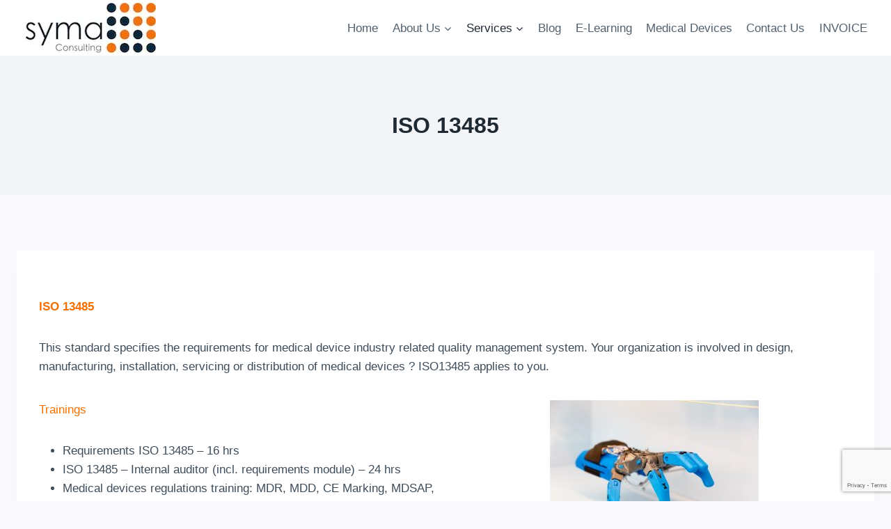

--- FILE ---
content_type: text/html; charset=utf-8
request_url: https://www.google.com/recaptcha/api2/anchor?ar=1&k=6Ld6dm8mAAAAAMk8Ror0tFKTQAJJU3UwCQ4F860U&co=aHR0cHM6Ly93d3cuc3ltYWNvbnN1bHRpbmcuY29tOjQ0Mw..&hl=en&v=naPR4A6FAh-yZLuCX253WaZq&size=invisible&anchor-ms=20000&execute-ms=15000&cb=l419oswdbv7y
body_size: 45193
content:
<!DOCTYPE HTML><html dir="ltr" lang="en"><head><meta http-equiv="Content-Type" content="text/html; charset=UTF-8">
<meta http-equiv="X-UA-Compatible" content="IE=edge">
<title>reCAPTCHA</title>
<style type="text/css">
/* cyrillic-ext */
@font-face {
  font-family: 'Roboto';
  font-style: normal;
  font-weight: 400;
  src: url(//fonts.gstatic.com/s/roboto/v18/KFOmCnqEu92Fr1Mu72xKKTU1Kvnz.woff2) format('woff2');
  unicode-range: U+0460-052F, U+1C80-1C8A, U+20B4, U+2DE0-2DFF, U+A640-A69F, U+FE2E-FE2F;
}
/* cyrillic */
@font-face {
  font-family: 'Roboto';
  font-style: normal;
  font-weight: 400;
  src: url(//fonts.gstatic.com/s/roboto/v18/KFOmCnqEu92Fr1Mu5mxKKTU1Kvnz.woff2) format('woff2');
  unicode-range: U+0301, U+0400-045F, U+0490-0491, U+04B0-04B1, U+2116;
}
/* greek-ext */
@font-face {
  font-family: 'Roboto';
  font-style: normal;
  font-weight: 400;
  src: url(//fonts.gstatic.com/s/roboto/v18/KFOmCnqEu92Fr1Mu7mxKKTU1Kvnz.woff2) format('woff2');
  unicode-range: U+1F00-1FFF;
}
/* greek */
@font-face {
  font-family: 'Roboto';
  font-style: normal;
  font-weight: 400;
  src: url(//fonts.gstatic.com/s/roboto/v18/KFOmCnqEu92Fr1Mu4WxKKTU1Kvnz.woff2) format('woff2');
  unicode-range: U+0370-0377, U+037A-037F, U+0384-038A, U+038C, U+038E-03A1, U+03A3-03FF;
}
/* vietnamese */
@font-face {
  font-family: 'Roboto';
  font-style: normal;
  font-weight: 400;
  src: url(//fonts.gstatic.com/s/roboto/v18/KFOmCnqEu92Fr1Mu7WxKKTU1Kvnz.woff2) format('woff2');
  unicode-range: U+0102-0103, U+0110-0111, U+0128-0129, U+0168-0169, U+01A0-01A1, U+01AF-01B0, U+0300-0301, U+0303-0304, U+0308-0309, U+0323, U+0329, U+1EA0-1EF9, U+20AB;
}
/* latin-ext */
@font-face {
  font-family: 'Roboto';
  font-style: normal;
  font-weight: 400;
  src: url(//fonts.gstatic.com/s/roboto/v18/KFOmCnqEu92Fr1Mu7GxKKTU1Kvnz.woff2) format('woff2');
  unicode-range: U+0100-02BA, U+02BD-02C5, U+02C7-02CC, U+02CE-02D7, U+02DD-02FF, U+0304, U+0308, U+0329, U+1D00-1DBF, U+1E00-1E9F, U+1EF2-1EFF, U+2020, U+20A0-20AB, U+20AD-20C0, U+2113, U+2C60-2C7F, U+A720-A7FF;
}
/* latin */
@font-face {
  font-family: 'Roboto';
  font-style: normal;
  font-weight: 400;
  src: url(//fonts.gstatic.com/s/roboto/v18/KFOmCnqEu92Fr1Mu4mxKKTU1Kg.woff2) format('woff2');
  unicode-range: U+0000-00FF, U+0131, U+0152-0153, U+02BB-02BC, U+02C6, U+02DA, U+02DC, U+0304, U+0308, U+0329, U+2000-206F, U+20AC, U+2122, U+2191, U+2193, U+2212, U+2215, U+FEFF, U+FFFD;
}
/* cyrillic-ext */
@font-face {
  font-family: 'Roboto';
  font-style: normal;
  font-weight: 500;
  src: url(//fonts.gstatic.com/s/roboto/v18/KFOlCnqEu92Fr1MmEU9fCRc4AMP6lbBP.woff2) format('woff2');
  unicode-range: U+0460-052F, U+1C80-1C8A, U+20B4, U+2DE0-2DFF, U+A640-A69F, U+FE2E-FE2F;
}
/* cyrillic */
@font-face {
  font-family: 'Roboto';
  font-style: normal;
  font-weight: 500;
  src: url(//fonts.gstatic.com/s/roboto/v18/KFOlCnqEu92Fr1MmEU9fABc4AMP6lbBP.woff2) format('woff2');
  unicode-range: U+0301, U+0400-045F, U+0490-0491, U+04B0-04B1, U+2116;
}
/* greek-ext */
@font-face {
  font-family: 'Roboto';
  font-style: normal;
  font-weight: 500;
  src: url(//fonts.gstatic.com/s/roboto/v18/KFOlCnqEu92Fr1MmEU9fCBc4AMP6lbBP.woff2) format('woff2');
  unicode-range: U+1F00-1FFF;
}
/* greek */
@font-face {
  font-family: 'Roboto';
  font-style: normal;
  font-weight: 500;
  src: url(//fonts.gstatic.com/s/roboto/v18/KFOlCnqEu92Fr1MmEU9fBxc4AMP6lbBP.woff2) format('woff2');
  unicode-range: U+0370-0377, U+037A-037F, U+0384-038A, U+038C, U+038E-03A1, U+03A3-03FF;
}
/* vietnamese */
@font-face {
  font-family: 'Roboto';
  font-style: normal;
  font-weight: 500;
  src: url(//fonts.gstatic.com/s/roboto/v18/KFOlCnqEu92Fr1MmEU9fCxc4AMP6lbBP.woff2) format('woff2');
  unicode-range: U+0102-0103, U+0110-0111, U+0128-0129, U+0168-0169, U+01A0-01A1, U+01AF-01B0, U+0300-0301, U+0303-0304, U+0308-0309, U+0323, U+0329, U+1EA0-1EF9, U+20AB;
}
/* latin-ext */
@font-face {
  font-family: 'Roboto';
  font-style: normal;
  font-weight: 500;
  src: url(//fonts.gstatic.com/s/roboto/v18/KFOlCnqEu92Fr1MmEU9fChc4AMP6lbBP.woff2) format('woff2');
  unicode-range: U+0100-02BA, U+02BD-02C5, U+02C7-02CC, U+02CE-02D7, U+02DD-02FF, U+0304, U+0308, U+0329, U+1D00-1DBF, U+1E00-1E9F, U+1EF2-1EFF, U+2020, U+20A0-20AB, U+20AD-20C0, U+2113, U+2C60-2C7F, U+A720-A7FF;
}
/* latin */
@font-face {
  font-family: 'Roboto';
  font-style: normal;
  font-weight: 500;
  src: url(//fonts.gstatic.com/s/roboto/v18/KFOlCnqEu92Fr1MmEU9fBBc4AMP6lQ.woff2) format('woff2');
  unicode-range: U+0000-00FF, U+0131, U+0152-0153, U+02BB-02BC, U+02C6, U+02DA, U+02DC, U+0304, U+0308, U+0329, U+2000-206F, U+20AC, U+2122, U+2191, U+2193, U+2212, U+2215, U+FEFF, U+FFFD;
}
/* cyrillic-ext */
@font-face {
  font-family: 'Roboto';
  font-style: normal;
  font-weight: 900;
  src: url(//fonts.gstatic.com/s/roboto/v18/KFOlCnqEu92Fr1MmYUtfCRc4AMP6lbBP.woff2) format('woff2');
  unicode-range: U+0460-052F, U+1C80-1C8A, U+20B4, U+2DE0-2DFF, U+A640-A69F, U+FE2E-FE2F;
}
/* cyrillic */
@font-face {
  font-family: 'Roboto';
  font-style: normal;
  font-weight: 900;
  src: url(//fonts.gstatic.com/s/roboto/v18/KFOlCnqEu92Fr1MmYUtfABc4AMP6lbBP.woff2) format('woff2');
  unicode-range: U+0301, U+0400-045F, U+0490-0491, U+04B0-04B1, U+2116;
}
/* greek-ext */
@font-face {
  font-family: 'Roboto';
  font-style: normal;
  font-weight: 900;
  src: url(//fonts.gstatic.com/s/roboto/v18/KFOlCnqEu92Fr1MmYUtfCBc4AMP6lbBP.woff2) format('woff2');
  unicode-range: U+1F00-1FFF;
}
/* greek */
@font-face {
  font-family: 'Roboto';
  font-style: normal;
  font-weight: 900;
  src: url(//fonts.gstatic.com/s/roboto/v18/KFOlCnqEu92Fr1MmYUtfBxc4AMP6lbBP.woff2) format('woff2');
  unicode-range: U+0370-0377, U+037A-037F, U+0384-038A, U+038C, U+038E-03A1, U+03A3-03FF;
}
/* vietnamese */
@font-face {
  font-family: 'Roboto';
  font-style: normal;
  font-weight: 900;
  src: url(//fonts.gstatic.com/s/roboto/v18/KFOlCnqEu92Fr1MmYUtfCxc4AMP6lbBP.woff2) format('woff2');
  unicode-range: U+0102-0103, U+0110-0111, U+0128-0129, U+0168-0169, U+01A0-01A1, U+01AF-01B0, U+0300-0301, U+0303-0304, U+0308-0309, U+0323, U+0329, U+1EA0-1EF9, U+20AB;
}
/* latin-ext */
@font-face {
  font-family: 'Roboto';
  font-style: normal;
  font-weight: 900;
  src: url(//fonts.gstatic.com/s/roboto/v18/KFOlCnqEu92Fr1MmYUtfChc4AMP6lbBP.woff2) format('woff2');
  unicode-range: U+0100-02BA, U+02BD-02C5, U+02C7-02CC, U+02CE-02D7, U+02DD-02FF, U+0304, U+0308, U+0329, U+1D00-1DBF, U+1E00-1E9F, U+1EF2-1EFF, U+2020, U+20A0-20AB, U+20AD-20C0, U+2113, U+2C60-2C7F, U+A720-A7FF;
}
/* latin */
@font-face {
  font-family: 'Roboto';
  font-style: normal;
  font-weight: 900;
  src: url(//fonts.gstatic.com/s/roboto/v18/KFOlCnqEu92Fr1MmYUtfBBc4AMP6lQ.woff2) format('woff2');
  unicode-range: U+0000-00FF, U+0131, U+0152-0153, U+02BB-02BC, U+02C6, U+02DA, U+02DC, U+0304, U+0308, U+0329, U+2000-206F, U+20AC, U+2122, U+2191, U+2193, U+2212, U+2215, U+FEFF, U+FFFD;
}

</style>
<link rel="stylesheet" type="text/css" href="https://www.gstatic.com/recaptcha/releases/naPR4A6FAh-yZLuCX253WaZq/styles__ltr.css">
<script nonce="F-PnHqPfcHO640w0-4toJw" type="text/javascript">window['__recaptcha_api'] = 'https://www.google.com/recaptcha/api2/';</script>
<script type="text/javascript" src="https://www.gstatic.com/recaptcha/releases/naPR4A6FAh-yZLuCX253WaZq/recaptcha__en.js" nonce="F-PnHqPfcHO640w0-4toJw">
      
    </script></head>
<body><div id="rc-anchor-alert" class="rc-anchor-alert"></div>
<input type="hidden" id="recaptcha-token" value="[base64]">
<script type="text/javascript" nonce="F-PnHqPfcHO640w0-4toJw">
      recaptcha.anchor.Main.init("[\x22ainput\x22,[\x22bgdata\x22,\x22\x22,\[base64]/cFtiKytdPWs6KGs8MjA0OD9wW2IrK109az4+NnwxOTI6KChrJjY0NTEyKT09NTUyOTYmJnIrMTxXLmxlbmd0aCYmKFcuY2hhckNvZGVBdChyKzEpJjY0NTEyKT09NTYzMjA/[base64]/[base64]/[base64]/[base64]/[base64]/[base64]/[base64]/[base64]/[base64]/[base64]/[base64]/[base64]/[base64]/[base64]\x22,\[base64]\\u003d\\u003d\x22,\x22w7orw6EhesKUw406PUrDrCNCwpYHw7rCvMOIJRsEeMOVHwPDn2zCnQxOFTsWwp5nworCpBbDvCDDtFptwofCjVnDg2J6wq8VwpPCpRPDjMK0w6YpFEY/C8KCw5/Cm8OIw7bDhsO9wqXCpm8CTsO6w6pAw43DscK6C2Fiwq3DrF49a8KHw6zCp8OILMOvwrA9GsOpEsKnVUNDw4QMOMOsw5TDgDPCusOAZhATYDcbw6/CkyBtwrLDvxVsQ8K0wqFEVsOFw7nDiEnDm8OhwqvDqlxXKDbDp8KeNUHDhUhzOTfDosOCwpPDj8OOwr3CuD3CpcKKNhHCtsKBwooaw5TDuH5nw7o6AcKrdcKXwqzDrsKEeF1rw43DoxYcQwZibcKvw5RTY8O4wpfCmVrDogVsecO1IgfCscO7wpTDtsK/woDDnVtUXCwyTQVpBsK2w4VJXHDDncKkHcKJXRDCkx7CgzrCl8Oww4PCpDfDu8K5wpfCsMOuIcOJI8OkE2XCt24aR8Kmw4DDhcKswoHDiMK/w79twq1Kw47DlcKxeMKuwo/Ck37CtMKYd27Dp8OkwrItAh7CrMKEBsOrD8Knw4fCv8KvXy/Cv17CnMK7w4krwrNpw4t0dVU7LCFywoTCnBPDnhtqfzRQw4QgVRAtFMOzJ3Nsw4I0HigGwrYhUcK1bsKKcgHDlm/Dq8Knw73DuXzClcOzMx8CA2nCncKpw67DosKEacOXL8O1w77Ct0vDqMKKHEXCnsKyH8O9woLDtsONTCTCoDXDs1rDtsOCUcONUsOPVcOXwqM1G8OKwpvCncO/[base64]/CszFdeX8cXifCn8Orw6dYIsOkASVuw7LDv13DvQ7Dt2AXd8KXw6o3QMK8wq0Zw7PDpsO+DXzDr8KYQ3vCtmfCq8OfB8O4w7bClVQkwpjCn8O9w53DtsKowrHCtU8jFcOOGEh7w7rCjMKnwqjDlcOiwprDuMK6wrEzw4p/[base64]/[base64]/[base64]/NcKUwqsIXFxNw4TDqMKhMsOcw4YwXSfCv8OGOMKwwpLCgMOdw7tzKsOswq3CssKIc8K/eiDDhMOrw63ChmXDigjClMKuwqbCpMOdBMOUwp/CrcKJdT/CnGnDvG/DpcOswoNmwr3Dpyg+w7R8wq90N8Kswo7CjCPDmcKMecKkECMcMMOLAy3CvsOdEx1DMMKeasKbw51ewp3Csw5sWMOzw7IwZAHDpcK6wrDDuMKwwrtYw4TDhUM6a8Oqw5JIWwPDusKiYsK3wrnCtsONaMOLScK/wqFSQUoSwo7Dii4oScO/[base64]/DrMKeEm3ClDrDqTnCogZcKsKdM3HDsThTw61Dw6lGwqHDnk8CwoRzwovDisKhw5ZtwrvDh8KPJilAL8KAZ8OlM8KqwqPCs3/[base64]/QVUiecOCwoPDjk/[base64]/ecOdEUrDnC/ClTgkaCnDoMK5fMKdZsOfwr7Di3bDiRRcw5LDuTTCj8K4wqw9dMODw7FRw7oHwpTDhsOew4PDgMKqEsOpaSsMKMKPJ18eZ8K6w7bDpTPCiMOmwoLCusOYLhjCuxJyfMOKNAXCv8OYJsKPYkfCuMOOdcOiHsKIwpfDoAMkw6YNw4bDj8Oew4tiOQvDnMO/w7oNGwpWw4pqEMOLEQrDrMK5YVBvw4/CglwOOsOvUUXDsMKLw6vCuQPCgErClcObw5jCrEtNbcKQGX3CsmTCg8KIw6suw6rDv8Omw69UTVvDhXspw6RdBcONaXpqX8KbwrRJZcOTwoHDoMKKH1rCocKHw6/[base64]/DmMO+acOpwrlrwqhaGsK8CsOnTA3CpX7Dg8OqKcKrLcOtwoltwqpMNMOkw7k/[base64]/[base64]/DgnwaccKkBEnDlMKMwo8Ww7HDumPDuwxYw6F6LXfDsMOGXcKgw5nClXYIGXIlTsK6IsOpKi/[base64]/[base64]/w5jCuMKuwrnDrsKVwqpvbMKNNHl4wqoqXmMzw7E6wq/[base64]/Ck05UYsKnF8KUDMOrw6fDucKsInZcw4HCjcOEw7dedTlocUnCoBd8w7vCqsK7eHzCoHYFL0nDixbDh8OZYjRiOXbDs05ow6ohwofCnsOYwpTDuHjCvsKHDsO8wqTCoxojw63Dtk7DuEIWC1PDmSpCwrcUPMKtw6Myw75jwqtyw4Zmwq1tMsK/wr9Iw4jDiWY7DQXDiMKoHsOZfsOywpUlZsO9aQ7DvEBywqrDjT3Du2Y+wpkTwr9WG11uUBrDjhTCmcOOPMKZAALDh8KowpYwKxMLw7XCgMK/RX7Ckhdhw63DrsKSwo/CqsKfGcKMW2dCRUx/wrYYwrBGw651wq7CjUjDuXHDkhZpw53Dr3okw4hcfEh7w53ClSvDvMKDNm1bZWrCkjDCp8OzaWfCscOewod4FxtcwrQHCMO1N8KBwqILw412dMK3SsKmwosDwqvDunDDmcK7wrIZE8K6wrRXPU3Co21LJMORCcOGWcOCZsOsWS/Di3vDmQ/Djz7DqizDhcK2w68SwpELwq3Ch8KGwrrDl3FiwpcyXcONw5/CiMKNwo/DmDcZVcOdU8K8w6FpEyPDh8KbwpANPcOPDsKtMxbCl8K1wrU7JWhuHG7CqBPCu8O3HhnCp2hcw5bDkxrDlhLDi8K/NUzDo0XCncOvYXAxwp0Nw7QbRMOrbFpVw6XCv3rCrcKDO3PCvVrCgBpzwpvDqEDCqcOTwoTCqThuRsKRVcKow5dHQMK2w6E2UMKXwqfCmB9kYg0BAAvDkxh/wqwwO144WDIWw7wtwr3CuDdDJ8KeUjnDozzCn33Do8ORMsO7w70CUxxVwpgJfXI5DMOWCHc3wrDDszdFwpRWU8KFEwY0KcOjw5fDlMKEwrzDncORTsO4w4sZScKLw7TCpcOew4vDsRoEAl7CsxoLwpDDjnrDkxc5w4QpMMO5wqfDj8OAw4vCu8OBC3zDpRs+w7/[base64]/UsK+w43CqMO8Dn/CscK9wpfCuMK6F3PCicOWwoPClBXCkUDDq8OdGkc1G8OKw7hsw5PCsVXDg8KdUMKcDkTCoGvDucKNOcOOCFcMwqI7QMOWwrYnM8O/QhIbwp/Dl8OtwrFYwqQYan3DgUAiwrvDmMKnwoXDkMK4woJVMxbCssK/[base64]/CssOiIMKtdhJuIHjChcKKZ8OXcMK/[base64]/CvMKxwovCkMOlFsOmwpALJcO4wq/Ci8K1w5huJsOOfcKnUl/[base64]/CvsO8w43Co3nCrcKwQsKpW8KawohNwoIPw4HDlDTDoW7Cr8KCwqM5BG5wY8KIwoLDm0TDmMKsBhPDjnsxwoHDpsKWw5VDw6TDucKQwqrDkS7DhiklUHjChxAtE8OWWcOTw6czTMKAVMONJEAjw5bCl8O+YCHDkcKrwr49c2vDvsOgw6xSwqcMKcOdLcKCMD/DkHFHMsKYw5vDiSx9TMOFMMO9w4gXQ8OrwpgqFXEDwpMYGSLCkcOyw5hdT1nDnEliDzjDnmEpIsOZwofCvzM3w6vDssKOw7woMcKXw6jCssOkTcKvw7rDnDzCj04bdMK0wpMtw4RBFsO2wo4LQMKcwqDCglFSRT3DqgBIel0nwrnCuX/CosOuwp3DkXsOJcKrPFnCrVnDlA3DvwTDoRPDqcKPw4rDgwBbw50RPMOkwp/CpFPCiMOOacOxw4PDuTgYUU3DlsOCwr7Dk1Q6FVHDrsKtfsKww6ltwp/DpMKjAwvCiWfDjivCpMKvw6DDuXdBa8OgGcOGOsKdwqh0wpLClhDDpcOjw5YkHcK3XsKDcsKLT8K/[base64]/wpY8BQ8yw4AGwqdFWsKeD8Ovwo00DGbDlQnDl2HCh8KYwpVEJwVgwrrDqsKAasOjKcKPwr3DgsKbSnZZFzbCmVzCuMKiZsOifcKyFmjCg8KnbMObZ8KDL8OHwqfDlC/DvXtQc8KZwrbDkTvDtBxNwrHDosOjwrHCrcKcG0vDhsKbwqEhw4XCisOSw5jCqlrDkcKZwrrDmxzCtsOqw5zDvHPDgsKsbxHCocK1wo/DtyTDuQjDsCV3w4p8DMO6d8OywqXCpEbCi8K5wrMKHsKjwobCh8OPVG4Uw5nDtknChcK7w7hawrweIcK3B8KOI8OTSgsVwoR7IcKEwoHCtm3DmDI/wofClsKJHMOew4IsasKfeCIIwptvwrgYbMKdPcOteMOYWm9/w4rCiMOtIRE3YlVcBWFFcm/DimEaNcOeVcOGwoLDsMKePS9mRsOFNwAuacK/[base64]/Cvwpfwp3Dj8K+w4/Dn8O1woDCqcOLSsOtwqvCjD7DkkTDnBwtw4hQwojDuWUuwoLDg8K7w6zDqjAXHTByG8O0TcKyWMOMVMOPcARSwrlXw5A9woVsLVDDnT8aOcKTCcK+w50+wofCssKsQlDCnBIqw50zw4XCq3N5w556wqVKb1/DvEAiPhlRwovDgMO7KsOwKRPDm8KAwr13w7vCh8O1M8O7w69zw7wqYGcewrsMDUrCumjCoHrDgi/[base64]/DksKww73CrcKfO8OSZ8Orwp7Cil7DgH17BB3DisK5TcKEwq/CugjDq8K4w65aw4LCsU7ChG3DocO/V8O9w4Y0ZsOmw4nDjcOxw6YBwqnCo07CkQJzaGIxCVskYsOvcnHDkCvCt8Olw7vDmsO1w7lww6XCoAk3w7wDwrfDqsKTNT5kKsO8UMKDRMOLwqLCisOZw4vCjG7DrRJ7HcKuP8K2U8KHEMOQw4fDl11KwrPCq0I9wokqw49Vw5vDg8Kewq7Dm3fCjkTDlsOjFS/DjC3CtMKcMVhew4Vgw5PDn8OQw4JUNmXCr8OgOl1jNWMsLcO9wpd9wqJ+BDdHw7V6wqTCrMOXw7XCmMOew7VAR8KYw5Z9w7XDvMO4w44jScKlVnfCi8OQwpFFAsKnw4bCvMOBfcKlw6hVw5xzw7YywrjDq8K/wr94w7fCi3/DlmMlw63DgVDCtw16SWjCuV/DqsOUw4/DqXbCgcKpw4TClF7Dh8OEZMOrw5PDlsODOAwkwqDDi8OJUGrDqVFTw5vDkiIHwqQNBHvDlkJhw5EyCQbDtjHDn3XCoXljP3k0KMO/[base64]/wrLCisKswqXCtTB5w7pEfFHDo8KxwpxJZGYJVk5Lb2PDlcKkUhYeKRhkZsOELMO8VMK1ezfCicOhKSjDicKKA8Kzw5/DvQRZKCACwooMa8Ocw6vCrx1kJMKkVzLDoMOpwq1Xw51nKsOVKS/DuBTCojApw78Hw5LDo8OWw6XCpHsTDktteMOuRcOnYcOJw4nDhDtgwqLChcOJWx4RXsKva8OowpbCosO4Hz/DhcKfw5gYw7wUSzrDgMKfYEXCjk1Ow6jCqMKFX8KDwrjCvm8fw5bDj8K3DsOLFMKbwpULDzrDgjkLNF9ewpXCo3cCLsKYw7/DmgPDlsOFwoItCTvCmkrCqcOdwrZbIltSwokSQ0rCjg7CvMOFfCJawqjDixJnRU8Da2AjRB/DgQRLw6cdw4xTF8K0w55bcsOleMO+wrkhwpR0Xy1swr/DuGQxwpZ/[base64]/Cj8K8w7zDhSc5wpEWwqjDs8O9w4IRw5vDrsOxcU0Cwp8ISzhHwpnCkXRmLMO3wqvCuAwRb1XCnFBEw7fCs29lw5/CnMO0RQxmZB7DkDXClBwRNhxbw50hwpskEMOdw6PCjMKuTkoAwoVNXzLClcOawp0Zwo1ew5XCrF7CrcKcHzPCtRcqUMOEQz7DnDU/[base64]/[base64]/[base64]/wpQGD3DDtcKRBcK1W8OsQW4EwrzDkGkkNzvCpQ9rFsKOUA8vwpDDscOsD1rCkMKYIcK6wprDqsO8OsOVwpESwrPDg8KjEcOEw6zCqMKydMOifVLCqmLDhBRvCMK2w7/CucKnw7ZQw5cOJ8KVw5d4MTvDmwFgBMOQHMK9VD0PwqBLd8OxesKbwoDCncK+wr9LbzHClMOfwqTCpDHDgjbCp8OQLsOlwpLDmnnClnvDtzLDhWkYwoVKecOww5bDscOwwp1iw57DjsOtclFpw6pPWcOZU15Ywq8gw6/DlXB+UAjCgS/[base64]/DmcKdwo7Dsk7DrsO2w5TCpSIhw4wvw6tmw4kIcygLFMKrw6YjwqPDusOZwr/DssKOXDXClcOrRxEzR8K8XcOFdsKYw6RaHsKkwr47Lx3Dk8K+wq3Cn298wqzDmhDDnkbCiWkSYkJjwrXCqnnDnsKGGcOPwpAAKMKOI8OWwoHCsFp/[base64]/Dg8KVw57DvQZaUCwRwpY4HcKaQsOHXSXCi8KQw7LDisO8W8OcAHx7E2tHw5fCrH0ew5vCv2nCnV1qwrDCkcOTw5TDuTXDlMKsA08TSMKaw6fDmwJiwq/Do8O4wobDscKaJwDCgnpnICVZUVbDjHrCm0vCi18ewokLw7zDhMONHVxjw6vDjcORwr0eeE/Ch8KfdcOpR8ORT8Kjw5VdL0cnw75Cw7LDmm/[base64]/CrMKUw5JXw7UHQsKJwr/DvcOYGsKCUcO2wqnCjlcOw5hNYhxIwpRvwoEUwrM8SSIEwqXCnjBOTsKLwp9Fw4nDkgXCtwlqdGTDpEXClsOTwq1xwpDChkzDssO7wq/CucOTRwR5wq7CrcOdD8OEw4DDkizChXPCjMOJw7jDrsKPEFjDqW3CtRfDnMK+MsOAYFhkYUYLwqfCgxVnw4bDg8OLf8ONw4HDtVVAw6JQb8KbwqYcIBhXBnzDuknDg2BAQcOmw7BpTMOowps9VjrCm34Lw5bCuMKHKMKeXsKzAMOFwqPCrcKQw45PwphxQ8OwT0/DhEtXw73DoTnDswARw54tQ8Ozwo1MwqXDvsOAwppEHEQMwr3CgsO4QUrCjsKhR8KPw588w7wwUMO0OcOaf8KowqYEIcOzMDjDk3U/YXwdw7bDnWMrwoTDt8KRfcKrTMKuwo7DkMOOaEDDncOLX2EJw5PDr8OYd8K6fmnDsMKLAg/CrcOPw59lw6JQwoPDucKhZn5PCsOuQ0/CmUYiM8KlHU3CncKiwqk6fSDCgFjCv0nCpBPCqQ0vw4lSw6bCrnnCkBdCaMOYZiE4wr3CscKwNQzCqTPCo8OUw5MDwr1Ow4IHRADCrDvCl8Kgw7NwwoJ7UnU+w60tOsOnVsOkT8O1w79+w7/CmA1kw7jDlcKjYBLCssOsw5RzwqTCncK7J8KXR3fCoQ/DpBPChWPCj0PDt1pYwpRrw57DsMOfw5t9wps5MMKbVCVmw4XCl8Ocw4fDuHJ7w4g1w5LCiMOFwp5qZWfDr8KbE8OSwoISwrPDlsKPLMKdCWxPw6UbAlEdw4rCok/CvjbDkcK4w4IqdUrDqMKNdMO/[base64]/ClQDDhH1hHQ4UbmzDm8OPccOHakfCocKbw7h2Bgg1EcOlw4seDWEQwrM2C8KUwoMFHAbCuWnDrMKYw4pVQ8OYGcOnwqfCgMKawos4EcK6dcOhV8KZw6IDccOVGwwnLcKqY0nDv8O1w61aHcO/DCTDtsKnwr3Dh8KXwpFnektYCS8JwpnDoHo3w6wvWX7Du3vDh8KLLsOGw5/DtgFgfUbChU3Du0bDqcOBIMKww7zDlg/Cti/DnsKJTVg2RMKGPMK1SEAhFTJ6woTChUFsw7rCucK/[base64]/DhBRCwrFhw69PUsKPTV/DrUt0R8OePcK3wq7DlsKHUlNvMsOGOFlOw5TCvkVvGEdVREJuS3EcT8KjXMKOwqQqM8OuCsKcKcO2LcKlTcO9HcO8acOBw6QZw4Q8S8O1w6FISAotCVxjYsK2bSp5IFV1worDnMOhw5I5w4liw48SwpJ4KxBeUGTCjsK3w4Y/[base64]/[base64]/DrxEkPcKTw7LDrizCtcKWW8O+OCwHC3lpw51fdlnDm3UpwoXDun7DgX9uORXDkxDDgsOPw6wzw7vDisOlG8OIXTFkQMOuwq53GWzDvcKIFMKswqXCmwl6EcOHw4Myf8K6w7gZcQQtwrRyw6TDj0lCDMOpw73DtsOYGcKtw7JQwplpwqNew45XARglwqnCgsOwUw/CoxgXV8OzDMOMMcKjw4Q5CR/Do8Oqw4LCs8Kow5rCkBDCiRjDoinDu2nCqDjChsOQworDtH3CtWB3bcKawqvCukTCvkTDv104w64QwqbDkMKXw47DiDMsTcOfw5HDn8KmYsOXwqzDiMKxw6TCvQpSw5VAwoJXw5xswoXCoBFgw49pK0/Dh8OiOW7DnUjDk8OOBsOAw6Vnw45cF8O1wpnDlsOtNETCuh87AynDqihdwpgew67DnGQDBXrCpWQnGsK/Y1Nqw79/[base64]/w5XDs0bCqDQww6zDjxoMG1klCcOsNn/CiMKGwoHCh8OYVwDCo2N1DsKUw5wHc0LDqMKfw5tne38waMKow4DDuDDCtsOyw6IPJkTCtlsPwrFawoUdD8KyDEzDr1TCrMK9wo4Yw4BWARHDt8K2OnXDgcO8wr7CvMKPaW9BEcKMwrLDon8PaGQUwqMzIUfDqH/[base64]/DnnDDuMOqwoXCksOwwoJbLm3CnsKiW8KlSQLCpsOaw4XCqj5xwrzDq2x+wpjCtQprw5rCgsKAwoRNw5cqwoXDiMKFScOBwpzDqypgwo4VwrBgwp3DgcKtw4hLw51tDcK/[base64]/[base64]/A3fCosK3wp0uaMOnw40owpnCtEV8w67DtHs+McO+UMOsIcOBZkHDrnTDqQsCwrTDuxPDjW9zFAXDs8KkL8Kfa3XDmzomDcKWwrlUAD/[base64]/wqfCuHhtwrfCpTJPY07CtnvDmRxPw4F/NMO8bRZuw5FZKxN5w73CrxLCh8KfwoBNPsOzOsOzKsOgw6kNDcKkw6DDhcO/IsKGw5fCtcKsDkbDisObwqUBOT/CpT7CvVwFP8OABmUew5XCpELCgsO8CUjCinFgw6lswpPCpcOLwrXCo8K5aHnCsXnCncKiw4zDg8OtUMOVw4IGwovCs8O8DkQjECQAK8OUwpjCrTrCnX/CjQNvwqEiwpTDlcO+A8K7W1LCtkxIUsOZwrPDtmdqGio6wqXCjkthw6NkEmXDmATCkyA8KMKfwp/Dq8KkwrkEGnbCpsOEwq3CvMO8EsO+QcONV8Khw6fDoFTCvzrDgsOZPMKfM0fClyJyasO0wpkzEsOYwpE1A8Kdw6F8wrhJPMOewq7Dm8KDdzULw5bDiMK9JxnDmQvDucONUjDDui0Vf0hswrrCi0XDgmfDrnETBA3DsTXDh0RsR29xw5TDqsOkfGLDoER/OjlATMOCwovDg1dNw50Mw6kNw5klw7jCjcKVNGnDucODwpAuwo3DnBBWw61dR1RKThXCvFTCpgdnw70LBcOuDix3w4DCtcOnw5DDhwtbWcOSw61SFxMiwqbCo8Kpw7fDh8OFw53DkcO/w5/Do8OCe0VUwprDjh16OxrDgsOKNsOiw53DnMOjw6VPw6jCqcKywrnCmMKMA2PCsypww5DDt2fCrF7ChcKow74LFcKcWsKFd0XCpgkdw6HCr8O4w7pTw6HDj8OUwrDDklY0L8Oyw6HCt8KYw6g8B8OiYGPCgMORLSHCisOSccKhBl9eB2Rgw4hjUmgAEcK/QsKgwqXCt8Klw5lWbcKzEsOjNjhLd8KKw5rDgQbDl2XCqCrCnnAyCMOXZ8Oew4Rpw6Upwqg1YCbCgsK5WgrDh8Kac8Kuw59Jw71iHMKFw6nCsMOWw5PDlw/DgcK8w7XCv8KsLUzCt2wsTMOmwr/DscKcw4deCAAHAR3Ciihiw4nCpx8gw5/CmsO2w6bCmMKdwqDDilLDv8O7w7nDvVnCtF/Cl8KwIxVvwo1IY1PClsOCw6bCsGXDhHvCvsOBJA1PwoFNw5s/[base64]/CgsO1w6/CsSTDjBTDiiLCtsOPwoFBw6UTw6bCt1vCqcKXSMKww58TOSpTw4ktwpJoUEpxa8Ktw4R8wp7CuSkhwoPDuD/[base64]/NcKIw5hdwqdcbcKkw6MNfioBw4hTWcO3wq4eworCthx9aEDDs8OVwrbClcOEKQjCgcOAwp89wpU1w4R9ZMO+dTMBecOcb8OzHMOSIzzCiEcHw4nDt34Hw6F9wpY7wqPComQ+bsOgwrTCnwshw7XCgx/CiMKwOC7ChcOdFRsiQx1SXsKfwpvDg0XCi8OQw5XDlFvDj8OBWg3DvlNXw7xQw6NywrvCmsKOwpogSsKLSznDgSvCnDrCszLDpX0Mw6/Dl8KkOg1Uw4s7f8O/wqQcfMOtSWFeaMOePMOGYMOWwqHCgW7CgAc0BcOaOxXDtcKmwrDCujdbwrp8MsOjM8Odw5/DoTVaw7TDiHNzw7/CrsKTwo7DrcOHwr3CmnHDiANxw6rCuQrClsKfPkk/[base64]/w4XCj17DisORNUw2w6BfYsKbwqRswqx+w4HCjk7DlX9xw5olwpwUw4XDh8ODwqTDh8Kfw7EgN8KJw43Cqh3DgMOTdWbCo1TCn8OlBwzCtcKsal/[base64]/DtnhSw7NsBcK8NcOtwphmUsKUAUI9w4/CnSzCicKewoUUFMKlcxsUw5UxwoA9WAzDuhNHw5Q2w4pKw5/CkHPCokFrw5bDlx4FCWvCjytPwrDCjRXDj0XDm8KBQEASw4zChiDDjCjDoMKzw5TDksKbw7RrwoJdFWHDm2Njw7PCvcKtEMK9w7HCnsK8wqAJAcOeBsKZwqlAw5wAVBsyexTDl8Ofw6HDsgDCg0rCrErDjkAJcn0YTC/Cs8KVa2EBwq/DuMK3wqN0JcOvw7N2SDbCu2Isw5fChcOAw77DpnVfYg7ClXB6wq4UMsODwoLClArDkcOSw4wgwrsPw7hIw5EBwoXDs8OBw77CrsOuBsKMw6tVw6jCliQKccOODMKtwqDDtcK5wr3DrMOWOsOdw4jDvCJuwphxwqZZS0zCrkzDlEY/JyNVw50AB8KkKsKSw7lbB8K5AcORaCYKw7PCicKrw7HDkUHDjDfDi2x9wrZMwpRvwovCkyZQwp3ChxsLKcOGwrtywrDDtsKGw5Jjwp8pEsKsUBTDuWBLHcOaLzwGwqfCocOkP8OZMXInw5JbY8OPNcKWw7dJw4jCpsOESDAQw7Edw73CrBHCksOfTcO4Bx/[base64]/Cpjcvw6Axf8K7IUXCvx7DjlIYwqYMK3kGEsKrw4p6LmRDQ1jDsyvCusKKAcKHYmrCpCILw71Ew7fCk25Dw4ZPdBnCi8KTwoB4w6LCgsOBY0U4wrnDr8KDw4BRKMO9w5QEw5/[base64]/w5hVDy96wr/Djn3Ct8OxUAE0wqEaSU7DlcOvwrPCtcO2wqvCgsKQwp7DmAApwpbDlFvCrcKzwpMweyrDh8OswpHCg8KKwqVZwqfDoxA0fkDDmjPCjk05YFTDpiEdwqPCpxUGN8K+GGBpcsKYwpvDpsOPw7DDpG8KRcOsE8KnYMOqwoZycsOCHMK8w7nDnh/[base64]/Cp8OXw45OOS9Rwo/CtcKnJn5tb8KMw4kIwpFaYSEBccOcwqYaMWJuXi0gwqFGUcOkw4dNwoMQwoTCvcKaw6J9JMKgbHTDtcOSw5PCusKXwp5vT8OsesOvw6/DgSw1BcOXw5XDjsKPw4QEwqrDhnxJYsKrIH9UEcKawp8rLcK9BMOwCwfCok1VZMKTDwHDhMKqEizCpMKFwqHDtMKMUMOwwp/DlQDCtMOaw6DDhmLDphHClsOSEMOEw54VZ0hNwqBLUAIgw6/Ct8Kqw7bDq8KbwqbCksKMwoF7QMO1wpjDlMOnw4piRSHDtyUGKnhmwpwuw78fwrfChVfDuzo+EBHDisO+aU7CgA/DkcK+DDnCvsKaw7bCjcKdCH9cGmBKBMKdw6IMJC3Dm2d1w5HDrGF4w5A3wpfDgMOifMKkw5/Dr8O2X0nCjsK6D8KUwqI5w7TDh8KQSFTDvz00w77Dp3IcY8O2Q2Z9w6jCmMKrw5TDksKKX3zChGx4d8OFMMOpSMKDw4w/HivDhMKPw4nDn8OJw4HDiMKIw6sYIsKPwo3Dh8KqIgrCpMKNdcO6w4RAwrPDuMKkwrt/F8ORTcK0wr8JwoXCh8KnfyTCosK8w73CvVgAwpU6bcKfwpJUcFnDqMKFHnZnw4vClFl8wq/DjlfCkEnDqR3CtS97wo3DvMKPwo3Dr8KBwq11dcKzVsOTRcOCJWnCgcKREQhfwpvDhUBrwog3AQFfYlAZw6/DlMOHwrbDpcOowqVUw5VKeD4pw5hsXjvCrsOtw7HDq8KBw6DDmifDsx8ow4DCu8KKBsOMYVDDvk/DnnbCpcKgdVoBV0nCh1rDscKOwqNUUwBUw7/[base64]/[base64]/DgcKawrHDkcOFHXFCwrJqdC1yZsK9ezrCucOlVsOqYsKPw6XCsFLDp1sXwohJwplZwrrDtDoeGMO9w7fDqX9+wqNfAsKXw6vChsO2w7QKCMOnCV1lwofCucOEeMOlXMOZGcKOwrNow7jDjWN7w65uCEcVw43Dr8Omwp3Cl2lQecO/w6/Dt8K7Z8OOBMOWcRERw4Vmw5PCpcKpw47ClsOWLMO1wp5Bw7kjS8OmwqnCrldZQMKEHcOtwpVZCnPDsGLDqU/[base64]/CmHzCqirDhA/DtEHDnDbDrMKUw7IkNW7CsUt/QsOewrgBwqrDlcKPwr17w4s3PsOkEcKAwqdJKMK1wpbCn8Kbw5RPw55Yw7cRw5xhRMO/[base64]/CmsKMOMKnFMKQZ106WMObGMOCLMKjw4NywqY5a3x3fcOAwosWLMOHwr3DjMO0w51eNznChsKWFcOHwqrCqDrDlRQXw5UUw6VvwrgZDsODB8Kew7s/ZkfDkm3CqVrCs8O7WRdWUy03wrHDqU9KdsKewpJ4wo4Fwo/[base64]/[base64]/DhnTDhMKqSQDCuh3CmcKLecOhwrPDnsOdw5dMw5nCj0VVOl7CtcOIw5jDsXPDvMKpwosTDMOhFcKpZsKMw7V1w63DpWjCsnzCjXPDjyfDjxPCvMOXwotuwr7CvcOkwqZvwpp/[base64]/CnDLDmTvCmMOCUGfCt8KDIMKzwqfCoEfDnsKmw4dTc8Kkw7wXFsOfL8KkwpAzKsKPw6/DjcOMcR7CjVzDr3Ijwq0IdVVrKx3Dh0vCvcOxIC5Ew5Yewr1Xw7vDucKUw44cCsKgw4powrY/[base64]/DuRPCr2gWUcOsw67Dl3otcMK9wpBNLcOsGBbCocKbBcKqQMOHEifCoMOcFsOjGl0/Z2zDucKvL8KBwrNKA3M1w4QNRMK+w77DpcO0FcKIwqlecGfDrFLCu3RsM8KoCcOYw5DDiA/DnsKEN8O8N2XCscOzXV5QQDLChAnCtsK0w7HCrQLChV59w7BufRQNAFs5c8KJw7LDnwHCv2bDkcO+w5hrwoY1w4xdfcKDaMK1w5U+DWIKJlvCp0xAU8OHwr9kwrHCq8OvT8KTwpjCksOIwozCnMOXFsKHwrFjVcOtwpzCgsOMwrnDrMO7w5MSEMOEVsOnw4/[base64]/CsMO6wq7DlA5lE1Rwb8K7wo7DvDR+w7cDX8OGwr9zTsKJw5PDv0BiwpQYw6hTwo47wpzCqlzDk8K8IgXDuHLDl8OMS13CusK7OS7CgsKyaR01w5DCrXHDicOeT8KHUhHCvsKPwrvDsMKAwqLDoVoEe2tfQ8KcN1dXwpt4T8OBwpFLdGx5w6vCpRtLDWZqwqrDrcO/BcO3w6RIw4ZTw7I8wr3CgkZmJ2twKi9ELVLCqcOhawwQZ3DDrGDCkjnDrMOPME0RZ2shasOEwrHDggUOCzADwpHCpcOGM8Kqw7Y0ScK4O3YvZFnCiMKDVwbCrT46QsKAwqjDgMK0PsK6WsKQPzDCscOrw53Ch2LDqEp7EMO/w7/[base64]/CvsKyw6pxw4XCkcOgBsOpH8ODYD7CicOuw6dow6IMwpw7fxnCmxHCgjgyFcOTDzLDpMKBL8OdYizCgsOlPsK/[base64]/DksOywqNJHknCicKfwoLDmksow73Dj8KfXsOawoPDhU/DqcOcwrfDsMOnwoDCl8KDwr7CknHCj8O5wr5iO2BtwqnDpMOTwrfDrlYwK2rDuGFgZ8Kvc8O7w6rDjMKjwoF+wol1McO7Wy3CiiXDiELCp8KLP8OiwqBpIMK6XcOgwqfCkcOBGMOKYMKjw7bCoGYbDsKudh/CtUrDuUfDultuw70vBHLDncOdworDr8KVCsKCCsKUd8KOfMKVKnsdw6pbQFILwqnCjMO2fBrDg8KqEsOrwqMkwpU+QsOLwpTDo8K9KcOnJS7DqsOBVw\\u003d\\u003d\x22],null,[\x22conf\x22,null,\x226Ld6dm8mAAAAAMk8Ror0tFKTQAJJU3UwCQ4F860U\x22,0,null,null,null,1,[21,125,63,73,95,87,41,43,42,83,102,105,109,121],[7241176,916],0,null,null,null,null,0,null,0,null,700,1,null,0,\x22CvkBEg8I8ajhFRgAOgZUOU5CNWISDwjmjuIVGAA6BlFCb29IYxIPCJrO4xUYAToGcWNKRTNkEg8I8M3jFRgBOgZmSVZJaGISDwjiyqA3GAE6BmdMTkNIYxIPCN6/tzcYADoGZWF6dTZkEg8I2NKBMhgAOgZBcTc3dmYSDgi45ZQyGAE6BVFCT0QwEg8I0tuVNxgAOgZmZmFXQWUSDwiV2JQyGAA6BlBxNjBuZBIPCMXziDcYADoGYVhvaWFjEg8IjcqGMhgBOgZPd040dGYSDgiK/Yg3GAA6BU1mSUk0GhwIAxIYHRG78OQ3DrceDv++pQYZxJ0JGZzijAIZ\x22,0,0,null,null,1,null,0,0],\x22https://www.symaconsulting.com:443\x22,null,[3,1,1],null,null,null,1,3600,[\x22https://www.google.com/intl/en/policies/privacy/\x22,\x22https://www.google.com/intl/en/policies/terms/\x22],\x22Tqfb/4sqyBMsmHbLkaoBk1yhMkYU25WaG4KdyrVe58E\\u003d\x22,1,0,null,1,1762389527599,0,0,[219,26,146],null,[73,117,5],\x22RC-2MCl_fQvGtPqAQ\x22,null,null,null,null,null,\x220dAFcWeA4r9kkgqCZH2PPWCi9uyRSK5mWHKHo5eMax1d-HyEtBfcNLMEA5iVVIHJS2buMSy7QWCIwnWML1swPbaQ9l7Uep5ruhyg\x22,1762472327730]");
    </script></body></html>